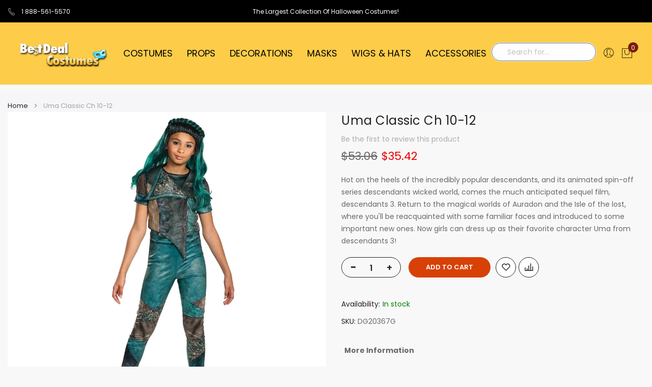

--- FILE ---
content_type: text/html
request_url: https://www.bestdealcostumes.com/static/frontend/Mgs/claue/en_US/Magento_Checkout/template/minicart/content.html
body_size: 672
content:
<!--
/**
 * Copyright © Magento, Inc. All rights reserved.
 * See COPYING.txt for license details.
 */
-->

<div class="block-content">
    <if args="getCartParam('summary_count')">
        <div data-action="scroll" class="minicart-items-wrapper">
            <ol id="mini-cart" class="minicart-items" data-bind="foreach: { data: getCartItems(), as: 'item' }">
                <each args="$parent.getRegion($parent.getItemRenderer(item.product_type))"
                      render="{name: getTemplate(), data: item, afterRender: function() {$parents[1].initSidebar()}}"
                ></each>
            </ol>
        </div>
    </if>

    <if args="getCartParam('summary_count')">
        <each args="getRegion('subtotalContainer')" render=""></each>
        <each args="getRegion('extraInfo')" render=""></each>
    </if>

    <ifnot args="getCartParam('summary_count')">
        <strong class="subtitle empty"
                translate="'You have no items in your shopping cart.'"
        ></strong>
        <if args="getCartParam('cart_empty_message')">
            <p class="minicart empty text" text="getCartParam('cart_empty_message')"></p>
            <div class="actions">
                <div class="secondary">
                    <a class="action btn btn-default btn-full margin-bottom15 viewcart" data-bind="attr: {href: shoppingCartUrl}">
                        <span translate="'Go to Cart'"></span>
                    </a>
                </div>
            </div>
        </if>
    </ifnot>

    <div class="actions" if="getCartParam('summary_count')">
        <div class="secondary">
            <a class="action btn btn-default btn-full margin-bottom15 viewcart" data-bind="attr: {href: shoppingCartUrl}">
                <span translate="'Go to Cart'"></span>
            </a>
        </div>
    </div>

    <if args="getCartParam('summary_count')">
        <div class="actions" if="getCartParam('possible_onepage_checkout')">
            <div class="primary">
                <button
                        id="top-cart-btn-checkout"
                        type="button"
                        class="action primary btn btn-primary btn-full checkout"
                        data-action="close"
                        data-bind="
                            attr: {
                                title: $t('Proceed to Checkout')
                            }
                        "
                        translate="'Checkout'"
                ></button>
                <div data-bind="html: getCartParamUnsanitizedHtml('extra_actions')"></div>
            </div>
        </div>
    </if>
    <div id="minicart-widgets" class="minicart-widgets" if="regionHasElements('promotion')">
        <each args="getRegion('promotion')" render=""></each>
    </div>
</div>
<each args="getRegion('sign-in-popup')" render=""></each>


--- FILE ---
content_type: text/css
request_url: https://www.bestdealcostumes.com/static/frontend/Mgs/claue/en_US/MGS_Fbuilder/css/claue_pbanner.css
body_size: 1243
content:
.promobanner {
    position: relative;
    overflow: hidden
}

.promobanner > a > img {
    min-width: 100%;
    vertical-align: middle;
}

.promobanner .text {
    position: absolute;
    padding: 20px;
    z-index: 1;
    color: var(--thim-mgs-color-05);
    font-size: 15px
}

.promobanner .text.top-left, .promobanner .text.top-middle, .promobanner .text.top-right {
    top: 0
}

.promobanner .text.top-left {
    left: 0
}

.promobanner .text.top-middle {
    left: 50%;
    transform: translateX(-50%);
    -webkit-transform: translateX(-50%);
    -moz-transform: translateX(-50%);
    -o-transform: translateX(-50%)
}

.promobanner .text.top-right {
    right: 0
}

.promobanner .text.middle-left, .promobanner .text.middle-center, .promobanner .text.middle-right {
    top: 50%;
    transform: translateY(-50%);
    -webkit-transform: translateY(-50%);
    -moz-transform: translateY(-50%);
    -o-transform: translateY(-50%)
}

.promobanner .text.middle-left {
    left: 0
}

.promobanner .text.middle-center {
    left: 50%;
    transform: translate(-50%, -50%);
    -webkit-transform: translate(-50%, -50%);
    -moz-transform: translate(-50%, -50%);
    -o-transform: translate(-50%, -50%);
    width: 100%;
}

.promobanner .text.middle-right {
    right: 0;
}

.promobanner .text.bottom-left, .promobanner .text.bottom-center, .promobanner .text.bottom-right {
    bottom: 0;
}

.promobanner .text.bottom-left {
    left: 0;
}
.promobanner  button.btn.btn-promo-banner {
    padding: 0 10px;
    height: auto;
    min-width: 160px;
    border-color: transparent;
    border-radius: 40px;
    -webkit-border-radius: 40px;
    -moz-border-radius: 40px; 
    -o-border-radius: 40px;
}
.promobanner button.btn.btn-promo-banner:hover,
.promobanner button.btn.btn-promo-banner:focus {
    color: #fff;
    background-color: var(--thim-primary-color, #CF9683);
}
.promobanner .text.bottom-center {
    left: 50%;
    transform: translateX(-50%);
    -webkit-transform: translateX(-50%);
    -moz-transform: translateX(-50%);
    -o-transform: translateX(-50%);
}

.promobanner .text.bottom-right {
    right: 0;
}

.promobanner.zoom img {
    transform: scale(1);
    -webkit-transform: scale(1);
    -moz-transform: scale(1);
    -o-transform: scale(1);
    transition: all .3s ease-out 0s;
    -webkit-transition: all .3s ease-out 0s;
    -moz-transition: all .3s ease-out 0s;
    -o-transition: all .3s ease-out 0s
}

.promobanner.zoom:hover img {
    transform: scale(1.1);
    -webkit-transform: scale(1.1);
    -moz-transform: scale(1.1);
    -o-transform: scale(1.1)
}

.promobanner.border-zoom:before {
    border: 2px solid #fff;
    top: -2px;
    bottom: -2px;
    right: -2px;
    left: -2px;
    content: '';
    display: block;
    position: absolute;
    transition: all .5s ease-out 0s;
    -webkit-transition: all .5s ease-out 0s;
    -moz-transition: all .5s ease-out 0s;
    -o-transition: all .5s ease-out 0s
}

.promobanner.border-zoom img {
    transform: scale(1);
    -webkit-transform: scale(1);
    -moz-transform: scale(1);
    -o-transform: scale(1);
    transition: all .5s ease-out 0s;
    -webkit-transition: all .5s ease-out 0s;
    -moz-transition: all .5s ease-out 0s;
    -o-transition: all .5s ease-out 0s
}

.promobanner.border-zoom:hover:before {
    top: 15px;
    bottom: 15px;
    right: 15px;
    left: 15px;
    z-index: 9
}

.promobanner.border-zoom:hover img {
    transform: scale(1.1);
    -webkit-transform: scale(1.1);
    -moz-transform: scale(1.1);
    -o-transform: scale(1.1)
}

.promobanner.flashed:after {
    position: absolute;
    top: 0;
    left: 0;
    width: 1000px;
    height: 200px;
    background: rgba(255, 255, 255, 0.5);
    content: '';
    transition: transform .6s;
    -webkit-transition: transform .6s;
    -moz-transition: transform .6s;
    -o-transition: transform .6s;
    transform: scale3d(1.9, 1.4, 1) rotate3d(0, 0, 1, 45deg) translate3d(0, -100%, 0);
    -webkit-transform: scale3d(1.9, 1.4, 1) rotate3d(0, 0, 1, 45deg) translate3d(0, -100%, 0);
    -moz-transform: scale3d(1.9, 1.4, 1) rotate3d(0, 0, 1, 45deg) translate3d(0, -100%, 0);
    -o-transform: scale3d(1.9, 1.4, 1) rotate3d(0, 0, 1, 45deg) translate3d(0, -100%, 0)
}

.promobanner.flashed:hover:after {
    transform: scale3d(1.9, 1.4, 1) rotate3d(0, 0, 1, 45deg) translate3d(0, 300%, 0);
    -webkit-transform: scale3d(1.9, 1.4, 1) rotate3d(0, 0, 1, 45deg) translate3d(0, 300%, 0);
    -moz-transform: scale3d(1.9, 1.4, 1) rotate3d(0, 0, 1, 45deg) translate3d(0, 300%, 0);
    -o-transform: scale3d(1.9, 1.4, 1) rotate3d(0, 0, 1, 45deg) translate3d(0, 300%, 0)
}

.promobanner.zoom-flashed:after {
    position: absolute;
    top: 0;
    left: 0;
    width: 1000px;
    height: 200px;
    background: rgba(255, 255, 255, 0.5);
    content: '';
    transition: transform .7s;
    -webkit-transition: transform .7s;
    -moz-transition: transform .7s;
    -o-transition: transform .7s;
    transform: scale3d(1.9, 1.4, 1) rotate3d(0, 0, 1, 45deg) translate3d(0, -100%, 0);
    -webkit-transform: scale3d(1.9, 1.4, 1) rotate3d(0, 0, 1, 45deg) translate3d(0, -100%, 0);
    -moz-transform: scale3d(1.9, 1.4, 1) rotate3d(0, 0, 1, 45deg) translate3d(0, -100%, 0);
    -o-transform: scale3d(1.9, 1.4, 1) rotate3d(0, 0, 1, 45deg) translate3d(0, -100%, 0)
}

.promobanner.zoom-flashed img {
    transition: all .5s ease 0s;
    -webkit-transition: all .5s ease 0s;
    -moz-transition: all .5s ease 0s;
    -o-transition: all .5s ease 0s
}

.promobanner.zoom-flashed:hover:after {
    transform: scale3d(1.9, 1.4, 1) rotate3d(0, 0, 1, 45deg) translate3d(0, 300%, 0);
    -webkit-transform: scale3d(1.9, 1.4, 1) rotate3d(0, 0, 1, 45deg) translate3d(0, 300%, 0);
    -moz-transform: scale3d(1.9, 1.4, 1) rotate3d(0, 0, 1, 45deg) translate3d(0, 300%, 0);
    -o-transform: scale3d(1.9, 1.4, 1) rotate3d(0, 0, 1, 45deg) translate3d(0, 300%, 0)
}

.promobanner.zoom-flashed:hover img {
    transform: scale(1.1);
    -webkit-transform: scale(1.1);
    -moz-transform: scale(1.1);
    -o-transform: scale(1.1)
}

.promobanner.shadow-corner {
    transition: all .2s ease 0s;
    -webkit-transition: all .2s ease 0s;
    -moz-transition: all .2s ease 0s;
    -o-transition: all .2s ease 0s
}

.promobanner.shadow-corner:hover {
    box-shadow: 2px 3px 3px rgba(0, 0, 0, 0.2)
}

.promobanner.zoom-shadow:after {
    position: absolute;
    content: "";
    left: 20px;
    right: 20px;
    bottom: 20px;
    top: 20px;
    background: #000000;
    opacity: 0.4;
    transition: all .3s ease-in-out 0s;
    -webkit-transition: all .3s ease-in-out 0s;
    -moz-transition: all .3s ease-in-out 0s;
    -o-transition: all .3s ease-in-out 0s
}

.promobanner.zoom-shadow:hover:after {
    left: 0;
    right: 0;
    bottom: 0;
    top: 0
}

.promobanner.cup-border {
    overflow: visible
}

.promobanner.cup-border a:after {
    border: 2px solid #ddbe86;
    position: absolute;
    left: 0;
    bottom: 0;
    top: 0;
    right: 0;
    content: "";
    opacity: 0;
    transform: translate(0);
    -webkit-transform: translate(0);
    -moz-transform: translate(0);
    -o-transform: translate(0);
    transition: all .3s ease;
    -webkit-transition: all .3s ease;
    -moz-transition: all .3s ease;
    -o-transition: all .3s ease
}

.promobanner.cup-border:hover a:after {
    opacity: 1;
    transform: translate(15px, 15px);
    -webkit-transform: translate(15px, 15px);
    -moz-transform: translate(15px, 15px);
    -o-transform: translate(15px, 15px)
}

.promobanner.flashed-zoom a:after {
    position: absolute;
    content: "";
    width: 100%;
    padding-top: 100%;
    top: 50%;
    left: 50%;
    opacity: 1;
    background: #fff;
    transform: translate(-50%, -50%) rotate(45deg) scale(0);
    -webkit-transform: translate(-50%, -50%) rotate(45deg) scale(0);
    -moz-transform: translate(-50%, -50%) rotate(45deg) scale(0);
    -o-transform: translate(-50%, -50%) rotate(45deg) scale(0);
    transition: all 600ms ease-in-out;
    -webkit-transition: all 600ms ease-in-out;
    -moz-transition: all 600ms ease-in-out;
    -o-transition: all 600ms ease-in-out
}

.promobanner.flashed-zoom a > img {
    transition: all 400ms ease-in-out;
    -webkit-transition: all 400ms ease-in-out;
    -moz-transition: all 400ms ease-in-out;
    -o-transition: all 400ms ease-in-out
}

.promobanner.flashed-zoom:hover a > img {
    transform: scale(1.1);
    -webkit-transform: scale(1.1);
    -moz-transform: scale(1.1);
    -o-transform: scale(1.1)
}

.promobanner.flashed-zoom:hover a:after {
    opacity: 0;
    transform: translate(-50%, -50%) rotate(45deg) scale(1);
    -webkit-transform: translate(-50%, -50%) rotate(45deg) scale(1);
    -moz-transform: translate(-50%, -50%) rotate(45deg) scale(1);
    -o-transform: translate(-50%, -50%) rotate(45deg) scale(1)
}

.promobanner.zoom-out-shadow a:after {
    position: absolute;
    content: "";
    left: -10px;
    right: -10px;
    bottom: -10px;
    top: -10px;
    border: 2px solid #fff;
    outline-width: 15px;
    outline-style: solid;
    outline-color: rgba(0, 0, 0, 0.3);
    z-index: 100;
    transition: all 300ms ease-in-out;
    -webkit-transition: all 300ms ease-in-out;
    -moz-transition: all 300ms ease-in-out;
    -o-transition: all 300ms ease-in-out
}

.promobanner.zoom-out-shadow:hover a:after {
    left: 15px;
    right: 15px;
    bottom: 15px;
    top: 15px
}

.promobanner.mist a:after {
    position: absolute;
    z-index: 1;
    background-color: rgba(255, 255, 255, 0.8);
    content: "";
    top: 0;
    right: 0;
    bottom: 0;
    left: 0;
    opacity: 0;
    visibility: hidden;
    transform: scaleY(0);
    -webkit-transform: scaleY(0);
    -moz-transform: scaleY(0);
    -o-transform: scaleY(0);
    transform-origin: 50% 100%;
    -webkit-transform-origin: 50% 100%;
    -ms-transform-origin: 50% 100%;
    -moz-transform-origin: 50% 100%;
    -o-transform-origin: 50% 100%;
    transition: all 300ms ease-in-out;
    -webkit-transition: all 300ms ease-in-out;
    -moz-transition: all 300ms ease-in-out;
    -o-transition: all 300ms ease-in-out
}

.promobanner.mist:hover a:after {
    transform: scaleY(1);
    -webkit-transform: scaleY(1);
    -moz-transform: scaleY(1);
    -o-transform: scaleY(1);
    opacity: 1;
    visibility: visible
}

.promobanner.mist-text a:after {
    position: absolute;
    z-index: 1;
    background-color: rgba(255, 255, 255, 0.8);
    content: "";
    top: 0;
    right: 0;
    bottom: 0;
    left: 0;
    opacity: 0;
    visibility: hidden;
    transform: scaleX(0);
    -webkit-transform: scaleX(0);
    -moz-transform: scaleX(0);
    -o-transform: scaleX(0);
    transition: all 300ms ease-in-out;
    -webkit-transition: all 300ms ease-in-out;
    -moz-transition: all 300ms ease-in-out;
    -o-transition: all 300ms ease-in-out
}

.promobanner.mist-text:hover a:after {
    opacity: 1;
    visibility: visible;
    transform: scaleX(1);
    -webkit-transform: scaleX(1);
    -moz-transform: scaleX(1);
    -o-transform: scaleX(1)
}
